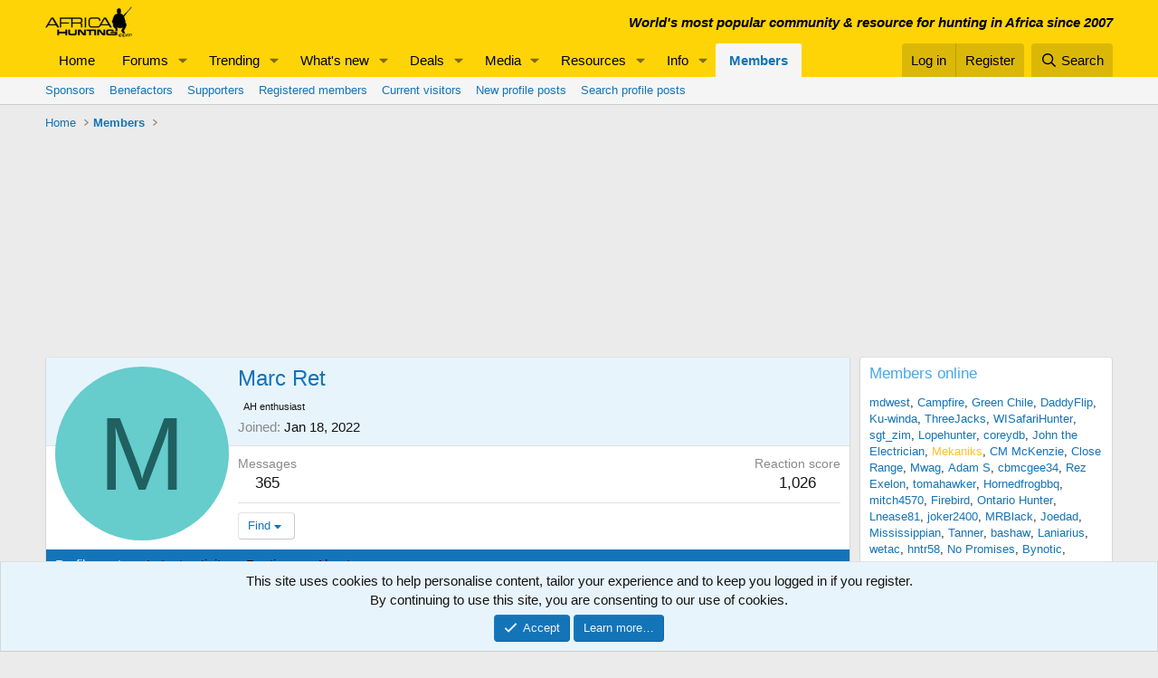

--- FILE ---
content_type: text/html
request_url: https://www.africahunting.com/ads/sidebar3.html?d=1602336419
body_size: -255
content:
<!DOCTYPE HTML PUBLIC "-//W3C//DTD HTML 4.0 Transitional//EN">
<HTML>
<HEAD>
<TITLE>LQ_728</TITLE>
<script type='text/javascript'>
var googletag = googletag || {};
googletag.cmd = googletag.cmd || [];
(function() {
var gads = document.createElement('script');
gads.async = true;
gads.type = 'text/javascript';
var useSSL = 'https:' == document.location.protocol;
gads.src = (useSSL ? 'https:' : 'http:') + 
'//www.googletagservices.com/tag/js/gpt.js';
var node = document.getElementsByTagName('script')[0];
node.parentNode.insertBefore(gads, node);
})();
</script>

<script type='text/javascript'>
googletag.cmd.push(function() {
googletag.defineSlot('/4451809/RL_1', [275, 125], 'div-gpt-ad-1398306949982-9').addService(googletag.pubads());
googletag.defineSlot('/4451809/RL_2', [275, 125], 'div-gpt-ad-1398306949982-10').addService(googletag.pubads());
googletag.defineSlot('/4451809/RL_3', [275, 125], 'div-gpt-ad-1398306949982-11').addService(googletag.pubads());
googletag.defineSlot('/4451809/RL_4', [275, 125], 'div-gpt-ad-1398306949982-12').addService(googletag.pubads());
googletag.defineSlot('/4451809/RL_5', [275, 125], 'div-gpt-ad-1398306949982-13').addService(googletag.pubads());
googletag.defineSlot('/4451809/RL_6', [275, 125], 'div-gpt-ad-1398306949982-14').addService(googletag.pubads());
googletag.defineSlot('/4451809/RL_7', [275, 125], 'div-gpt-ad-1671291258935-0').addService(googletag.pubads());
googletag.defineSlot('/4451809/RL_8', [275, 125], 'div-gpt-ad-1671291388227-0').addService(googletag.pubads());
googletag.defineSlot('/4451809/RL_9', [275, 125], 'div-gpt-ad-1671291413477-0').addService(googletag.pubads());    
googletag.pubads().enableSingleRequest();
googletag.enableServices();
});
</script>
</HEAD>
<BODY>
<table border="0" cellspacing="1" cellpadding="1"><tr><td>

<!-- RL_1 -->
<div id='div-gpt-ad-1398306949982-9' style='width:275px; height:125px;'>
<script type='text/javascript'>
googletag.cmd.push(function() { googletag.display('div-gpt-ad-1398306949982-9'); });
</script>
</div>
</td></tr><tr><td>

<!-- RL_2 -->
<div id='div-gpt-ad-1398306949982-10' style='width:275px; height:125px;'>
<script type='text/javascript'>
googletag.cmd.push(function() { googletag.display('div-gpt-ad-1398306949982-10'); });
</script>
</div>
</td></tr><tr><td>

<!-- RL_3 -->
<div id='div-gpt-ad-1398306949982-11' style='width:275px; height:125px;'>
<script type='text/javascript'>
googletag.cmd.push(function() { googletag.display('div-gpt-ad-1398306949982-11'); });
</script>
</div>
</td></tr><tr><td>

<!-- RL_4 -->
<div id='div-gpt-ad-1398306949982-12' style='width:275px; height:125px;'>
<script type='text/javascript'>
googletag.cmd.push(function() { googletag.display('div-gpt-ad-1398306949982-12'); });
</script>
</div>
</td></tr><tr><td>

<!-- RL_5 -->
<div id='div-gpt-ad-1398306949982-13' style='width:275px; height:125px;'>
<script type='text/javascript'>
googletag.cmd.push(function() { googletag.display('div-gpt-ad-1398306949982-13'); });
</script>
</div>
</td></tr><tr><td>

<!-- RL_6 -->
<div id='div-gpt-ad-1398306949982-14' style='width:275px; height:125px;'>
<script type='text/javascript'>
googletag.cmd.push(function() { googletag.display('div-gpt-ad-1398306949982-14'); });
</script>
</div>
</td></tr><tr><td>
    
<!-- /4451809/RL_7 -->
<div id='div-gpt-ad-1671291258935-0' style='min-width: 275px; min-height: 125px;'>
  <script>
    googletag.cmd.push(function() { googletag.display('div-gpt-ad-1671291258935-0'); });
  </script>
</div>
    
</td></tr><tr><td>
    
<!-- /4451809/RL_8 -->
<div id='div-gpt-ad-1671291388227-0' style='min-width: 275px; min-height: 125px;'>
  <script>
    googletag.cmd.push(function() { googletag.display('div-gpt-ad-1671291388227-0'); });
  </script>
</div>
    
</td></tr><tr><td>
    
<!-- /4451809/RL_9 -->
<div id='div-gpt-ad-1671291413477-0' style='min-width: 275px; min-height: 125px;'>
  <script>
    googletag.cmd.push(function() { googletag.display('div-gpt-ad-1671291413477-0'); });
  </script>
</div>

</td></tr></table>
</BODY>
</HTML>


--- FILE ---
content_type: text/html; charset=utf-8
request_url: https://www.google.com/recaptcha/api2/aframe
body_size: 267
content:
<!DOCTYPE HTML><html><head><meta http-equiv="content-type" content="text/html; charset=UTF-8"></head><body><script nonce="wnQzLZfedqBwiyr8DOv23Q">/** Anti-fraud and anti-abuse applications only. See google.com/recaptcha */ try{var clients={'sodar':'https://pagead2.googlesyndication.com/pagead/sodar?'};window.addEventListener("message",function(a){try{if(a.source===window.parent){var b=JSON.parse(a.data);var c=clients[b['id']];if(c){var d=document.createElement('img');d.src=c+b['params']+'&rc='+(localStorage.getItem("rc::a")?sessionStorage.getItem("rc::b"):"");window.document.body.appendChild(d);sessionStorage.setItem("rc::e",parseInt(sessionStorage.getItem("rc::e")||0)+1);localStorage.setItem("rc::h",'1769312507338');}}}catch(b){}});window.parent.postMessage("_grecaptcha_ready", "*");}catch(b){}</script></body></html>

--- FILE ---
content_type: text/html; charset=utf-8
request_url: https://www.google.com/recaptcha/api2/aframe
body_size: -273
content:
<!DOCTYPE HTML><html><head><meta http-equiv="content-type" content="text/html; charset=UTF-8"></head><body><script nonce="V0qU--f12gw1oqaP6wsNbw">/** Anti-fraud and anti-abuse applications only. See google.com/recaptcha */ try{var clients={'sodar':'https://pagead2.googlesyndication.com/pagead/sodar?'};window.addEventListener("message",function(a){try{if(a.source===window.parent){var b=JSON.parse(a.data);var c=clients[b['id']];if(c){var d=document.createElement('img');d.src=c+b['params']+'&rc='+(localStorage.getItem("rc::a")?sessionStorage.getItem("rc::b"):"");window.document.body.appendChild(d);sessionStorage.setItem("rc::e",parseInt(sessionStorage.getItem("rc::e")||0)+1);localStorage.setItem("rc::h",'1769312507338');}}}catch(b){}});window.parent.postMessage("_grecaptcha_ready", "*");}catch(b){}</script></body></html>

--- FILE ---
content_type: text/html; charset=utf-8
request_url: https://www.google.com/recaptcha/api2/aframe
body_size: -271
content:
<!DOCTYPE HTML><html><head><meta http-equiv="content-type" content="text/html; charset=UTF-8"></head><body><script nonce="OgyZT38_XAJR3kxrl3shGA">/** Anti-fraud and anti-abuse applications only. See google.com/recaptcha */ try{var clients={'sodar':'https://pagead2.googlesyndication.com/pagead/sodar?'};window.addEventListener("message",function(a){try{if(a.source===window.parent){var b=JSON.parse(a.data);var c=clients[b['id']];if(c){var d=document.createElement('img');d.src=c+b['params']+'&rc='+(localStorage.getItem("rc::a")?sessionStorage.getItem("rc::b"):"");window.document.body.appendChild(d);sessionStorage.setItem("rc::e",parseInt(sessionStorage.getItem("rc::e")||0)+1);localStorage.setItem("rc::h",'1769312507338');}}}catch(b){}});window.parent.postMessage("_grecaptcha_ready", "*");}catch(b){}</script></body></html>

--- FILE ---
content_type: text/html; charset=utf-8
request_url: https://www.google.com/recaptcha/api2/aframe
body_size: -271
content:
<!DOCTYPE HTML><html><head><meta http-equiv="content-type" content="text/html; charset=UTF-8"></head><body><script nonce="B4LuMEuxLV751GGlnCBWTw">/** Anti-fraud and anti-abuse applications only. See google.com/recaptcha */ try{var clients={'sodar':'https://pagead2.googlesyndication.com/pagead/sodar?'};window.addEventListener("message",function(a){try{if(a.source===window.parent){var b=JSON.parse(a.data);var c=clients[b['id']];if(c){var d=document.createElement('img');d.src=c+b['params']+'&rc='+(localStorage.getItem("rc::a")?sessionStorage.getItem("rc::b"):"");window.document.body.appendChild(d);sessionStorage.setItem("rc::e",parseInt(sessionStorage.getItem("rc::e")||0)+1);localStorage.setItem("rc::h",'1769312507487');}}}catch(b){}});window.parent.postMessage("_grecaptcha_ready", "*");}catch(b){}</script></body></html>

--- FILE ---
content_type: text/html; charset=utf-8
request_url: https://www.google.com/recaptcha/api2/aframe
body_size: -245
content:
<!DOCTYPE HTML><html><head><meta http-equiv="content-type" content="text/html; charset=UTF-8"></head><body><script nonce="NyUWA95i-RBX-fQHHN_UjA">/** Anti-fraud and anti-abuse applications only. See google.com/recaptcha */ try{var clients={'sodar':'https://pagead2.googlesyndication.com/pagead/sodar?'};window.addEventListener("message",function(a){try{if(a.source===window.parent){var b=JSON.parse(a.data);var c=clients[b['id']];if(c){var d=document.createElement('img');d.src=c+b['params']+'&rc='+(localStorage.getItem("rc::a")?sessionStorage.getItem("rc::b"):"");window.document.body.appendChild(d);sessionStorage.setItem("rc::e",parseInt(sessionStorage.getItem("rc::e")||0)+1);localStorage.setItem("rc::h",'1769312510041');}}}catch(b){}});window.parent.postMessage("_grecaptcha_ready", "*");}catch(b){}</script></body></html>